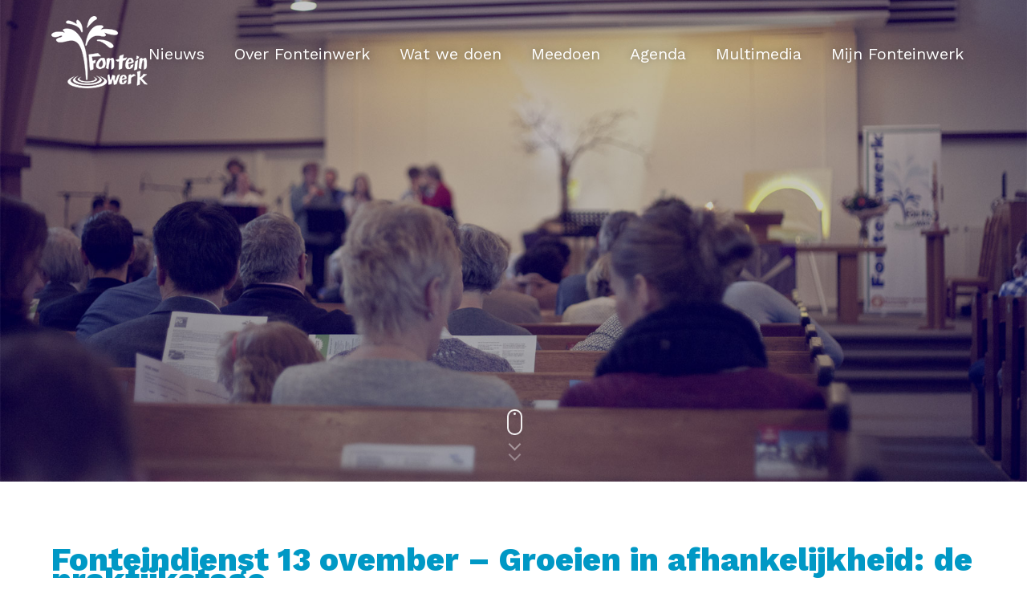

--- FILE ---
content_type: text/html; charset=UTF-8
request_url: https://fonteinwerk.nl/nieuws/fonteindienst-13-ovember-groeien-in-afhankelijkheid-de-praktijkstage/
body_size: 9520
content:
<!doctype html>
<html lang="nl-NL" class="no-js">

    <head>

        <title>Fonteindienst 13 ovember – Groeien in afhankelijkheid: de praktijkstage | Fonteinwerk</title>

        <link rel="apple-touch-icon" sizes="57x57" href="https://fonteinwerk.nl/wp-content/themes/fonteinwerk/dist/images/favicon/apple-icon-57x57.png">
        <link rel="apple-touch-icon" sizes="60x60" href="https://fonteinwerk.nl/wp-content/themes/fonteinwerk/dist/images/favicon/apple-icon-60x60.png">
        <link rel="apple-touch-icon" sizes="72x72" href="https://fonteinwerk.nl/wp-content/themes/fonteinwerk/dist/images/favicon/apple-icon-72x72.png">
        <link rel="apple-touch-icon" sizes="76x76" href="https://fonteinwerk.nl/wp-content/themes/fonteinwerk/dist/images/favicon/apple-icon-76x76.png">
        <link rel="apple-touch-icon" sizes="114x114" href="https://fonteinwerk.nl/wp-content/themes/fonteinwerk/dist/images/favicon/apple-icon-114x114.png">
        <link rel="apple-touch-icon" sizes="120x120" href="https://fonteinwerk.nl/wp-content/themes/fonteinwerk/dist/images/favicon/apple-icon-120x120.png">
        <link rel="apple-touch-icon" sizes="144x144" href="https://fonteinwerk.nl/wp-content/themes/fonteinwerk/dist/images/favicon/apple-icon-144x144.png">
        <link rel="apple-touch-icon" sizes="152x152" href="https://fonteinwerk.nl/wp-content/themes/fonteinwerk/dist/images/favicon/apple-icon-152x152.png">
        <link rel="apple-touch-icon" sizes="180x180" href="https://fonteinwerk.nl/wp-content/themes/fonteinwerk/dist/images/favicon/apple-icon-180x180.png">
        <link rel="icon" type="image/png" sizes="192x192"  href="https://fonteinwerk.nl/wp-content/themes/fonteinwerk/dist/images/favicon/android-icon-192x192.png">
        <link rel="icon" type="image/png" sizes="32x32" href="https://fonteinwerk.nl/wp-content/themes/fonteinwerk/dist/images/favicon/favicon-32x32.png">
        <link rel="icon" type="image/png" sizes="96x96" href="https://fonteinwerk.nl/wp-content/themes/fonteinwerk/dist/images/favicon/favicon-96x96.png">
        <link rel="icon" type="image/png" sizes="16x16" href="https://fonteinwerk.nl/wp-content/themes/fonteinwerk/dist/images/favicon/favicon-16x16.png">
        <link rel="manifest" href="https://fonteinwerk.nl/wp-content/themes/fonteinwerk/dist/images/favicon/manifest.json">
        <meta name="msapplication-TileColor" content="#ffffff">
        <meta name="msapplication-TileImage" content="https://fonteinwerk.nl/wp-content/themes/fonteinwerk/dist/images/favicon/ms-icon-144x144.png">
        <meta name="theme-color" content="#ffffff">

        <meta charset="UTF-8">
        <meta http-equiv="X-UA-Compatible" content="IE=edge,chrome=1">
        <meta name="viewport" content="width=device-width, initial-scale=1.0">
        <meta name="description" content="Fonteinwerk is een sprankelende, vernieuwende vorm van kerk zijn.">

        <meta name='robots' content='index, follow, max-image-preview:large, max-snippet:-1, max-video-preview:-1' />

	<!-- This site is optimized with the Yoast SEO plugin v23.4 - https://yoast.com/wordpress/plugins/seo/ -->
	<link rel="canonical" href="https://fonteinwerk.nl/nieuws/fonteindienst-13-ovember-groeien-in-afhankelijkheid-de-praktijkstage/" />
	<meta property="og:locale" content="nl_NL" />
	<meta property="og:type" content="article" />
	<meta property="og:title" content="Fonteindienst 13 ovember – Groeien in afhankelijkheid: de praktijkstage | Fonteinwerk" />
	<meta property="og:description" content="De discipelen leren in de praktijk wat het betekent om afhankelijk te zijn van Jezus. En zoals bij Jezus past is het een genadige les. Spreker Bart Visser zal hier [&hellip;]" />
	<meta property="og:url" content="https://fonteinwerk.nl/nieuws/fonteindienst-13-ovember-groeien-in-afhankelijkheid-de-praktijkstage/" />
	<meta property="og:site_name" content="Fonteinwerk" />
	<meta property="article:publisher" content="https://www.facebook.com/Fonteinwerk" />
	<meta property="article:published_time" content="2022-11-07T13:20:09+00:00" />
	<meta property="article:modified_time" content="2022-11-07T13:28:51+00:00" />
	<meta property="og:image" content="https://fonteinwerk.nl/wp-content/uploads/2022/10/fonteindienst-13-november-22b-250x354.jpg" />
	<meta name="author" content="Antonio Berrenchina" />
	<meta name="twitter:card" content="summary_large_image" />
	<meta name="twitter:creator" content="@fonteinwerk" />
	<meta name="twitter:site" content="@fonteinwerk" />
	<meta name="twitter:label1" content="Geschreven door" />
	<meta name="twitter:data1" content="Antonio Berrenchina" />
	<meta name="twitter:label2" content="Geschatte leestijd" />
	<meta name="twitter:data2" content="1 minuut" />
	<script type="application/ld+json" class="yoast-schema-graph">{"@context":"https://schema.org","@graph":[{"@type":"Article","@id":"https://fonteinwerk.nl/nieuws/fonteindienst-13-ovember-groeien-in-afhankelijkheid-de-praktijkstage/#article","isPartOf":{"@id":"https://fonteinwerk.nl/nieuws/fonteindienst-13-ovember-groeien-in-afhankelijkheid-de-praktijkstage/"},"author":{"name":"Antonio Berrenchina","@id":"https://fonteinwerk.nl/#/schema/person/57f76e99663c66bfa89bf91273e3475d"},"headline":"Fonteindienst 13 ovember – Groeien in afhankelijkheid: de praktijkstage","datePublished":"2022-11-07T13:20:09+00:00","dateModified":"2022-11-07T13:28:51+00:00","mainEntityOfPage":{"@id":"https://fonteinwerk.nl/nieuws/fonteindienst-13-ovember-groeien-in-afhankelijkheid-de-praktijkstage/"},"wordCount":103,"publisher":{"@id":"https://fonteinwerk.nl/#organization"},"image":{"@id":"https://fonteinwerk.nl/nieuws/fonteindienst-13-ovember-groeien-in-afhankelijkheid-de-praktijkstage/#primaryimage"},"thumbnailUrl":"https://fonteinwerk.nl/wp-content/uploads/2022/10/fonteindienst-13-november-22b-250x354.jpg","articleSection":["Uncategorized"],"inLanguage":"nl-NL"},{"@type":"WebPage","@id":"https://fonteinwerk.nl/nieuws/fonteindienst-13-ovember-groeien-in-afhankelijkheid-de-praktijkstage/","url":"https://fonteinwerk.nl/nieuws/fonteindienst-13-ovember-groeien-in-afhankelijkheid-de-praktijkstage/","name":"Fonteindienst 13 ovember – Groeien in afhankelijkheid: de praktijkstage | Fonteinwerk","isPartOf":{"@id":"https://fonteinwerk.nl/#website"},"primaryImageOfPage":{"@id":"https://fonteinwerk.nl/nieuws/fonteindienst-13-ovember-groeien-in-afhankelijkheid-de-praktijkstage/#primaryimage"},"image":{"@id":"https://fonteinwerk.nl/nieuws/fonteindienst-13-ovember-groeien-in-afhankelijkheid-de-praktijkstage/#primaryimage"},"thumbnailUrl":"https://fonteinwerk.nl/wp-content/uploads/2022/10/fonteindienst-13-november-22b-250x354.jpg","datePublished":"2022-11-07T13:20:09+00:00","dateModified":"2022-11-07T13:28:51+00:00","breadcrumb":{"@id":"https://fonteinwerk.nl/nieuws/fonteindienst-13-ovember-groeien-in-afhankelijkheid-de-praktijkstage/#breadcrumb"},"inLanguage":"nl-NL","potentialAction":[{"@type":"ReadAction","target":["https://fonteinwerk.nl/nieuws/fonteindienst-13-ovember-groeien-in-afhankelijkheid-de-praktijkstage/"]}]},{"@type":"ImageObject","inLanguage":"nl-NL","@id":"https://fonteinwerk.nl/nieuws/fonteindienst-13-ovember-groeien-in-afhankelijkheid-de-praktijkstage/#primaryimage","url":"https://fonteinwerk.nl/wp-content/uploads/2022/10/fonteindienst-13-november-22b.jpg","contentUrl":"https://fonteinwerk.nl/wp-content/uploads/2022/10/fonteindienst-13-november-22b.jpg","width":595,"height":842},{"@type":"BreadcrumbList","@id":"https://fonteinwerk.nl/nieuws/fonteindienst-13-ovember-groeien-in-afhankelijkheid-de-praktijkstage/#breadcrumb","itemListElement":[{"@type":"ListItem","position":1,"name":"Home","item":"https://fonteinwerk.nl/"},{"@type":"ListItem","position":2,"name":"Nieuws","item":"https://fonteinwerk.nl/nieuws/"},{"@type":"ListItem","position":3,"name":"Fonteindienst 13 ovember – Groeien in afhankelijkheid: de praktijkstage"}]},{"@type":"WebSite","@id":"https://fonteinwerk.nl/#website","url":"https://fonteinwerk.nl/","name":"Fonteinwerk","description":"Fonteinwerk is een sprankelende, vernieuwende vorm van kerk zijn.","publisher":{"@id":"https://fonteinwerk.nl/#organization"},"potentialAction":[{"@type":"SearchAction","target":{"@type":"EntryPoint","urlTemplate":"https://fonteinwerk.nl/?s={search_term_string}"},"query-input":{"@type":"PropertyValueSpecification","valueRequired":true,"valueName":"search_term_string"}}],"inLanguage":"nl-NL"},{"@type":"Organization","@id":"https://fonteinwerk.nl/#organization","name":"Fonteinwerk","url":"https://fonteinwerk.nl/","logo":{"@type":"ImageObject","inLanguage":"nl-NL","@id":"https://fonteinwerk.nl/#/schema/logo/image/","url":"https://fonteinwerk.nl/wp-content/uploads/2017/03/logo-fonteinwerk_definitief.png","contentUrl":"https://fonteinwerk.nl/wp-content/uploads/2017/03/logo-fonteinwerk_definitief.png","width":120,"height":90,"caption":"Fonteinwerk"},"image":{"@id":"https://fonteinwerk.nl/#/schema/logo/image/"},"sameAs":["https://www.facebook.com/Fonteinwerk","https://x.com/fonteinwerk"]},{"@type":"Person","@id":"https://fonteinwerk.nl/#/schema/person/57f76e99663c66bfa89bf91273e3475d","name":"Antonio Berrenchina","image":{"@type":"ImageObject","inLanguage":"nl-NL","@id":"https://fonteinwerk.nl/#/schema/person/image/","url":"https://secure.gravatar.com/avatar/ce51dce6cbb7ad56825b6348ac2f6449?s=96&d=mm&r=g","contentUrl":"https://secure.gravatar.com/avatar/ce51dce6cbb7ad56825b6348ac2f6449?s=96&d=mm&r=g","caption":"Antonio Berrenchina"},"sameAs":["https://fonteinwerk.nl"]}]}</script>
	<!-- / Yoast SEO plugin. -->


<link rel='dns-prefetch' href='//maxcdn.bootstrapcdn.com' />
<script type="text/javascript">
/* <![CDATA[ */
window._wpemojiSettings = {"baseUrl":"https:\/\/s.w.org\/images\/core\/emoji\/15.0.3\/72x72\/","ext":".png","svgUrl":"https:\/\/s.w.org\/images\/core\/emoji\/15.0.3\/svg\/","svgExt":".svg","source":{"concatemoji":"https:\/\/fonteinwerk.nl\/wp-includes\/js\/wp-emoji-release.min.js?ver=6.6.4"}};
/*! This file is auto-generated */
!function(i,n){var o,s,e;function c(e){try{var t={supportTests:e,timestamp:(new Date).valueOf()};sessionStorage.setItem(o,JSON.stringify(t))}catch(e){}}function p(e,t,n){e.clearRect(0,0,e.canvas.width,e.canvas.height),e.fillText(t,0,0);var t=new Uint32Array(e.getImageData(0,0,e.canvas.width,e.canvas.height).data),r=(e.clearRect(0,0,e.canvas.width,e.canvas.height),e.fillText(n,0,0),new Uint32Array(e.getImageData(0,0,e.canvas.width,e.canvas.height).data));return t.every(function(e,t){return e===r[t]})}function u(e,t,n){switch(t){case"flag":return n(e,"\ud83c\udff3\ufe0f\u200d\u26a7\ufe0f","\ud83c\udff3\ufe0f\u200b\u26a7\ufe0f")?!1:!n(e,"\ud83c\uddfa\ud83c\uddf3","\ud83c\uddfa\u200b\ud83c\uddf3")&&!n(e,"\ud83c\udff4\udb40\udc67\udb40\udc62\udb40\udc65\udb40\udc6e\udb40\udc67\udb40\udc7f","\ud83c\udff4\u200b\udb40\udc67\u200b\udb40\udc62\u200b\udb40\udc65\u200b\udb40\udc6e\u200b\udb40\udc67\u200b\udb40\udc7f");case"emoji":return!n(e,"\ud83d\udc26\u200d\u2b1b","\ud83d\udc26\u200b\u2b1b")}return!1}function f(e,t,n){var r="undefined"!=typeof WorkerGlobalScope&&self instanceof WorkerGlobalScope?new OffscreenCanvas(300,150):i.createElement("canvas"),a=r.getContext("2d",{willReadFrequently:!0}),o=(a.textBaseline="top",a.font="600 32px Arial",{});return e.forEach(function(e){o[e]=t(a,e,n)}),o}function t(e){var t=i.createElement("script");t.src=e,t.defer=!0,i.head.appendChild(t)}"undefined"!=typeof Promise&&(o="wpEmojiSettingsSupports",s=["flag","emoji"],n.supports={everything:!0,everythingExceptFlag:!0},e=new Promise(function(e){i.addEventListener("DOMContentLoaded",e,{once:!0})}),new Promise(function(t){var n=function(){try{var e=JSON.parse(sessionStorage.getItem(o));if("object"==typeof e&&"number"==typeof e.timestamp&&(new Date).valueOf()<e.timestamp+604800&&"object"==typeof e.supportTests)return e.supportTests}catch(e){}return null}();if(!n){if("undefined"!=typeof Worker&&"undefined"!=typeof OffscreenCanvas&&"undefined"!=typeof URL&&URL.createObjectURL&&"undefined"!=typeof Blob)try{var e="postMessage("+f.toString()+"("+[JSON.stringify(s),u.toString(),p.toString()].join(",")+"));",r=new Blob([e],{type:"text/javascript"}),a=new Worker(URL.createObjectURL(r),{name:"wpTestEmojiSupports"});return void(a.onmessage=function(e){c(n=e.data),a.terminate(),t(n)})}catch(e){}c(n=f(s,u,p))}t(n)}).then(function(e){for(var t in e)n.supports[t]=e[t],n.supports.everything=n.supports.everything&&n.supports[t],"flag"!==t&&(n.supports.everythingExceptFlag=n.supports.everythingExceptFlag&&n.supports[t]);n.supports.everythingExceptFlag=n.supports.everythingExceptFlag&&!n.supports.flag,n.DOMReady=!1,n.readyCallback=function(){n.DOMReady=!0}}).then(function(){return e}).then(function(){var e;n.supports.everything||(n.readyCallback(),(e=n.source||{}).concatemoji?t(e.concatemoji):e.wpemoji&&e.twemoji&&(t(e.twemoji),t(e.wpemoji)))}))}((window,document),window._wpemojiSettings);
/* ]]> */
</script>
<style id='wp-emoji-styles-inline-css' type='text/css'>

	img.wp-smiley, img.emoji {
		display: inline !important;
		border: none !important;
		box-shadow: none !important;
		height: 1em !important;
		width: 1em !important;
		margin: 0 0.07em !important;
		vertical-align: -0.1em !important;
		background: none !important;
		padding: 0 !important;
	}
</style>
<link rel='stylesheet' id='wp-block-library-css' href='https://fonteinwerk.nl/wp-includes/css/dist/block-library/style.min.css?ver=6.6.4' type='text/css' media='all' />
<style id='classic-theme-styles-inline-css' type='text/css'>
/*! This file is auto-generated */
.wp-block-button__link{color:#fff;background-color:#32373c;border-radius:9999px;box-shadow:none;text-decoration:none;padding:calc(.667em + 2px) calc(1.333em + 2px);font-size:1.125em}.wp-block-file__button{background:#32373c;color:#fff;text-decoration:none}
</style>
<style id='global-styles-inline-css' type='text/css'>
:root{--wp--preset--aspect-ratio--square: 1;--wp--preset--aspect-ratio--4-3: 4/3;--wp--preset--aspect-ratio--3-4: 3/4;--wp--preset--aspect-ratio--3-2: 3/2;--wp--preset--aspect-ratio--2-3: 2/3;--wp--preset--aspect-ratio--16-9: 16/9;--wp--preset--aspect-ratio--9-16: 9/16;--wp--preset--color--black: #000000;--wp--preset--color--cyan-bluish-gray: #abb8c3;--wp--preset--color--white: #ffffff;--wp--preset--color--pale-pink: #f78da7;--wp--preset--color--vivid-red: #cf2e2e;--wp--preset--color--luminous-vivid-orange: #ff6900;--wp--preset--color--luminous-vivid-amber: #fcb900;--wp--preset--color--light-green-cyan: #7bdcb5;--wp--preset--color--vivid-green-cyan: #00d084;--wp--preset--color--pale-cyan-blue: #8ed1fc;--wp--preset--color--vivid-cyan-blue: #0693e3;--wp--preset--color--vivid-purple: #9b51e0;--wp--preset--gradient--vivid-cyan-blue-to-vivid-purple: linear-gradient(135deg,rgba(6,147,227,1) 0%,rgb(155,81,224) 100%);--wp--preset--gradient--light-green-cyan-to-vivid-green-cyan: linear-gradient(135deg,rgb(122,220,180) 0%,rgb(0,208,130) 100%);--wp--preset--gradient--luminous-vivid-amber-to-luminous-vivid-orange: linear-gradient(135deg,rgba(252,185,0,1) 0%,rgba(255,105,0,1) 100%);--wp--preset--gradient--luminous-vivid-orange-to-vivid-red: linear-gradient(135deg,rgba(255,105,0,1) 0%,rgb(207,46,46) 100%);--wp--preset--gradient--very-light-gray-to-cyan-bluish-gray: linear-gradient(135deg,rgb(238,238,238) 0%,rgb(169,184,195) 100%);--wp--preset--gradient--cool-to-warm-spectrum: linear-gradient(135deg,rgb(74,234,220) 0%,rgb(151,120,209) 20%,rgb(207,42,186) 40%,rgb(238,44,130) 60%,rgb(251,105,98) 80%,rgb(254,248,76) 100%);--wp--preset--gradient--blush-light-purple: linear-gradient(135deg,rgb(255,206,236) 0%,rgb(152,150,240) 100%);--wp--preset--gradient--blush-bordeaux: linear-gradient(135deg,rgb(254,205,165) 0%,rgb(254,45,45) 50%,rgb(107,0,62) 100%);--wp--preset--gradient--luminous-dusk: linear-gradient(135deg,rgb(255,203,112) 0%,rgb(199,81,192) 50%,rgb(65,88,208) 100%);--wp--preset--gradient--pale-ocean: linear-gradient(135deg,rgb(255,245,203) 0%,rgb(182,227,212) 50%,rgb(51,167,181) 100%);--wp--preset--gradient--electric-grass: linear-gradient(135deg,rgb(202,248,128) 0%,rgb(113,206,126) 100%);--wp--preset--gradient--midnight: linear-gradient(135deg,rgb(2,3,129) 0%,rgb(40,116,252) 100%);--wp--preset--font-size--small: 13px;--wp--preset--font-size--medium: 20px;--wp--preset--font-size--large: 36px;--wp--preset--font-size--x-large: 42px;--wp--preset--spacing--20: 0.44rem;--wp--preset--spacing--30: 0.67rem;--wp--preset--spacing--40: 1rem;--wp--preset--spacing--50: 1.5rem;--wp--preset--spacing--60: 2.25rem;--wp--preset--spacing--70: 3.38rem;--wp--preset--spacing--80: 5.06rem;--wp--preset--shadow--natural: 6px 6px 9px rgba(0, 0, 0, 0.2);--wp--preset--shadow--deep: 12px 12px 50px rgba(0, 0, 0, 0.4);--wp--preset--shadow--sharp: 6px 6px 0px rgba(0, 0, 0, 0.2);--wp--preset--shadow--outlined: 6px 6px 0px -3px rgba(255, 255, 255, 1), 6px 6px rgba(0, 0, 0, 1);--wp--preset--shadow--crisp: 6px 6px 0px rgba(0, 0, 0, 1);}:where(.is-layout-flex){gap: 0.5em;}:where(.is-layout-grid){gap: 0.5em;}body .is-layout-flex{display: flex;}.is-layout-flex{flex-wrap: wrap;align-items: center;}.is-layout-flex > :is(*, div){margin: 0;}body .is-layout-grid{display: grid;}.is-layout-grid > :is(*, div){margin: 0;}:where(.wp-block-columns.is-layout-flex){gap: 2em;}:where(.wp-block-columns.is-layout-grid){gap: 2em;}:where(.wp-block-post-template.is-layout-flex){gap: 1.25em;}:where(.wp-block-post-template.is-layout-grid){gap: 1.25em;}.has-black-color{color: var(--wp--preset--color--black) !important;}.has-cyan-bluish-gray-color{color: var(--wp--preset--color--cyan-bluish-gray) !important;}.has-white-color{color: var(--wp--preset--color--white) !important;}.has-pale-pink-color{color: var(--wp--preset--color--pale-pink) !important;}.has-vivid-red-color{color: var(--wp--preset--color--vivid-red) !important;}.has-luminous-vivid-orange-color{color: var(--wp--preset--color--luminous-vivid-orange) !important;}.has-luminous-vivid-amber-color{color: var(--wp--preset--color--luminous-vivid-amber) !important;}.has-light-green-cyan-color{color: var(--wp--preset--color--light-green-cyan) !important;}.has-vivid-green-cyan-color{color: var(--wp--preset--color--vivid-green-cyan) !important;}.has-pale-cyan-blue-color{color: var(--wp--preset--color--pale-cyan-blue) !important;}.has-vivid-cyan-blue-color{color: var(--wp--preset--color--vivid-cyan-blue) !important;}.has-vivid-purple-color{color: var(--wp--preset--color--vivid-purple) !important;}.has-black-background-color{background-color: var(--wp--preset--color--black) !important;}.has-cyan-bluish-gray-background-color{background-color: var(--wp--preset--color--cyan-bluish-gray) !important;}.has-white-background-color{background-color: var(--wp--preset--color--white) !important;}.has-pale-pink-background-color{background-color: var(--wp--preset--color--pale-pink) !important;}.has-vivid-red-background-color{background-color: var(--wp--preset--color--vivid-red) !important;}.has-luminous-vivid-orange-background-color{background-color: var(--wp--preset--color--luminous-vivid-orange) !important;}.has-luminous-vivid-amber-background-color{background-color: var(--wp--preset--color--luminous-vivid-amber) !important;}.has-light-green-cyan-background-color{background-color: var(--wp--preset--color--light-green-cyan) !important;}.has-vivid-green-cyan-background-color{background-color: var(--wp--preset--color--vivid-green-cyan) !important;}.has-pale-cyan-blue-background-color{background-color: var(--wp--preset--color--pale-cyan-blue) !important;}.has-vivid-cyan-blue-background-color{background-color: var(--wp--preset--color--vivid-cyan-blue) !important;}.has-vivid-purple-background-color{background-color: var(--wp--preset--color--vivid-purple) !important;}.has-black-border-color{border-color: var(--wp--preset--color--black) !important;}.has-cyan-bluish-gray-border-color{border-color: var(--wp--preset--color--cyan-bluish-gray) !important;}.has-white-border-color{border-color: var(--wp--preset--color--white) !important;}.has-pale-pink-border-color{border-color: var(--wp--preset--color--pale-pink) !important;}.has-vivid-red-border-color{border-color: var(--wp--preset--color--vivid-red) !important;}.has-luminous-vivid-orange-border-color{border-color: var(--wp--preset--color--luminous-vivid-orange) !important;}.has-luminous-vivid-amber-border-color{border-color: var(--wp--preset--color--luminous-vivid-amber) !important;}.has-light-green-cyan-border-color{border-color: var(--wp--preset--color--light-green-cyan) !important;}.has-vivid-green-cyan-border-color{border-color: var(--wp--preset--color--vivid-green-cyan) !important;}.has-pale-cyan-blue-border-color{border-color: var(--wp--preset--color--pale-cyan-blue) !important;}.has-vivid-cyan-blue-border-color{border-color: var(--wp--preset--color--vivid-cyan-blue) !important;}.has-vivid-purple-border-color{border-color: var(--wp--preset--color--vivid-purple) !important;}.has-vivid-cyan-blue-to-vivid-purple-gradient-background{background: var(--wp--preset--gradient--vivid-cyan-blue-to-vivid-purple) !important;}.has-light-green-cyan-to-vivid-green-cyan-gradient-background{background: var(--wp--preset--gradient--light-green-cyan-to-vivid-green-cyan) !important;}.has-luminous-vivid-amber-to-luminous-vivid-orange-gradient-background{background: var(--wp--preset--gradient--luminous-vivid-amber-to-luminous-vivid-orange) !important;}.has-luminous-vivid-orange-to-vivid-red-gradient-background{background: var(--wp--preset--gradient--luminous-vivid-orange-to-vivid-red) !important;}.has-very-light-gray-to-cyan-bluish-gray-gradient-background{background: var(--wp--preset--gradient--very-light-gray-to-cyan-bluish-gray) !important;}.has-cool-to-warm-spectrum-gradient-background{background: var(--wp--preset--gradient--cool-to-warm-spectrum) !important;}.has-blush-light-purple-gradient-background{background: var(--wp--preset--gradient--blush-light-purple) !important;}.has-blush-bordeaux-gradient-background{background: var(--wp--preset--gradient--blush-bordeaux) !important;}.has-luminous-dusk-gradient-background{background: var(--wp--preset--gradient--luminous-dusk) !important;}.has-pale-ocean-gradient-background{background: var(--wp--preset--gradient--pale-ocean) !important;}.has-electric-grass-gradient-background{background: var(--wp--preset--gradient--electric-grass) !important;}.has-midnight-gradient-background{background: var(--wp--preset--gradient--midnight) !important;}.has-small-font-size{font-size: var(--wp--preset--font-size--small) !important;}.has-medium-font-size{font-size: var(--wp--preset--font-size--medium) !important;}.has-large-font-size{font-size: var(--wp--preset--font-size--large) !important;}.has-x-large-font-size{font-size: var(--wp--preset--font-size--x-large) !important;}
:where(.wp-block-post-template.is-layout-flex){gap: 1.25em;}:where(.wp-block-post-template.is-layout-grid){gap: 1.25em;}
:where(.wp-block-columns.is-layout-flex){gap: 2em;}:where(.wp-block-columns.is-layout-grid){gap: 2em;}
:root :where(.wp-block-pullquote){font-size: 1.5em;line-height: 1.6;}
</style>
<link rel='stylesheet' id='v1-theme-css-css' href='https://fonteinwerk.nl/wp-content/themes/fonteinwerk/dist/css/style.min.css?ver=1690872396' type='text/css' media='all' />
<link rel='stylesheet' id='font-awesome-css' href='https://maxcdn.bootstrapcdn.com/font-awesome/4.7.0/css/font-awesome.min.css?ver=4.7.0' type='text/css' media='all' />
<link rel='stylesheet' id='v1-tools-stylesheets-css' href='https://fonteinwerk.nl/wp-content/plugins/v1-tools/dist/css/v1-tools-frontend.min.css?ver=1.1.11' type='text/css' media='all' />
<link rel='stylesheet' id='wppb_stylesheet-css' href='https://fonteinwerk.nl/wp-content/plugins/profile-builder/assets/css/style-front-end.css?ver=3.12.3' type='text/css' media='all' />
<script type="text/javascript" src="https://fonteinwerk.nl/wp-includes/js/jquery/jquery.min.js?ver=3.7.1" id="jquery-core-js"></script>
<script type="text/javascript" src="https://fonteinwerk.nl/wp-includes/js/jquery/jquery-migrate.min.js?ver=3.4.1" id="jquery-migrate-js"></script>
<script type="text/javascript" src="https://fonteinwerk.nl/wp-content/themes/fonteinwerk/dist/scripts/vendor.min.js?ver=1690872396" id="v1-vendor-js-js"></script>
<script type="text/javascript" src="https://fonteinwerk.nl/wp-content/themes/fonteinwerk/dist/scripts/custom.min.js?ver=1690872396" id="v1-custom-js-js"></script>
<script type="text/javascript" src="https://fonteinwerk.nl/wp-content/plugins/v1-tools/dist/js/vendors.min.js?ver=1.1.11" id="v1-tools-vendorscripts-js"></script>
<script type="text/javascript" src="https://fonteinwerk.nl/wp-content/plugins/v1-tools/dist/js/v1-tools.min.js?ver=1.1.11" id="v1-tools-mainscripts-js"></script>
<link rel="https://api.w.org/" href="https://fonteinwerk.nl/wp-json/" /><link rel="alternate" title="JSON" type="application/json" href="https://fonteinwerk.nl/wp-json/wp/v2/posts/10210" /><link rel="EditURI" type="application/rsd+xml" title="RSD" href="https://fonteinwerk.nl/xmlrpc.php?rsd" />
<link rel='shortlink' href='https://fonteinwerk.nl/?p=10210' />
<link rel="alternate" title="oEmbed (JSON)" type="application/json+oembed" href="https://fonteinwerk.nl/wp-json/oembed/1.0/embed?url=https%3A%2F%2Ffonteinwerk.nl%2Fnieuws%2Ffonteindienst-13-ovember-groeien-in-afhankelijkheid-de-praktijkstage%2F" />
<link rel="alternate" title="oEmbed (XML)" type="text/xml+oembed" href="https://fonteinwerk.nl/wp-json/oembed/1.0/embed?url=https%3A%2F%2Ffonteinwerk.nl%2Fnieuws%2Ffonteindienst-13-ovember-groeien-in-afhankelijkheid-de-praktijkstage%2F&#038;format=xml" />
<meta name="tec-api-version" content="v1"><meta name="tec-api-origin" content="https://fonteinwerk.nl"><link rel="alternate" href="https://fonteinwerk.nl/wp-json/tribe/events/v1/" /><meta name="generator" content="Powered by WPBakery Page Builder - drag and drop page builder for WordPress."/>
		<style type="text/css" id="wp-custom-css">
			@media screen and (max-width: 1023px) {
h1, h2 {
    line-height: 1em;
}}

@media screen and (min-width: 1024px) {
.header .desktop-nav {
text-align: right;}

.header.scroll-active .desktop-nav ul a {
padding: 27.5px 16px;}}		</style>
		<noscript><style> .wpb_animate_when_almost_visible { opacity: 1; }</style></noscript>
    </head>

    <body class="post-template-default single single-post postid-10210 single-format-standard tribe-no-js fonteindienst-13-ovember-groeien-in-afhankelijkheid-de-praktijkstage wpb-js-composer js-comp-ver-6.13.0 vc_responsive">

        <nav class="mobile-nav">
            <div class="inner-container">

                <div class="logo">
                    <img src="https://fonteinwerk.nl/wp-content/themes/fonteinwerk/dist/images/logo-fonteinwerk-diap.png" alt="Fonteinwerk">
                </div>

                <div class="menu-hoofdmenu-container"><ul id="menu-hoofdmenu" class="menu"><li id="menu-item-3616" class="menu-item menu-item-type-post_type menu-item-object-page current_page_parent menu-item-3616"><a href="https://fonteinwerk.nl/nieuws/">Nieuws</a></li>
<li id="menu-item-3618" class="menu-item menu-item-type-post_type menu-item-object-page menu-item-has-children menu-item-3618"><a href="https://fonteinwerk.nl/over-fonteinwerk/">Over Fonteinwerk</a>
<ul class="sub-menu">
	<li id="menu-item-3969" class="menu-item menu-item-type-post_type menu-item-object-page menu-item-3969"><a href="https://fonteinwerk.nl/over-fonteinwerk/wie-we-zijn/">Wie we zijn</a></li>
	<li id="menu-item-7204" class="menu-item menu-item-type-post_type menu-item-object-page menu-item-7204"><a href="https://fonteinwerk.nl/missionaire-wijkgemeente/">Missionaire wijkgemeente</a></li>
	<li id="menu-item-10434" class="menu-item menu-item-type-post_type menu-item-object-page menu-item-10434"><a href="https://fonteinwerk.nl/kerk-voor-iedereen/">Kerk voor iedereen!</a></li>
	<li id="menu-item-12293" class="menu-item menu-item-type-post_type menu-item-object-page menu-item-12293"><a href="https://fonteinwerk.nl/jaarthema-2024-2025/">Jaarthema 2024-2025</a></li>
	<li id="menu-item-11630" class="menu-item menu-item-type-post_type menu-item-object-post menu-item-11630"><a href="https://fonteinwerk.nl/nieuws/nieuwe-fonteinpredikant/">Nieuwe Fonteinpredikant</a></li>
	<li id="menu-item-3607" class="menu-item menu-item-type-post_type menu-item-object-page menu-item-3607"><a href="https://fonteinwerk.nl/contact/">Contact</a></li>
</ul>
</li>
<li id="menu-item-3958" class="menu-item menu-item-type-post_type menu-item-object-page menu-item-has-children menu-item-3958"><a href="https://fonteinwerk.nl/wat-we-doen/">Wat we doen</a>
<ul class="sub-menu">
	<li id="menu-item-3727" class="menu-item menu-item-type-post_type menu-item-object-page menu-item-3727"><a href="https://fonteinwerk.nl/wat-we-doen/fonteindiensten/">Fonteindiensten</a></li>
	<li id="menu-item-3737" class="menu-item menu-item-type-post_type menu-item-object-page menu-item-3737"><a href="https://fonteinwerk.nl/wat-we-doen/diaconaat/">Diaconie</a></li>
	<li id="menu-item-13271" class="menu-item menu-item-type-post_type menu-item-object-page menu-item-13271"><a href="https://fonteinwerk.nl/pastoraat-en-gebed/">Pastoraat en gebed</a></li>
	<li id="menu-item-4114" class="menu-item menu-item-type-post_type menu-item-object-page menu-item-4114"><a href="https://fonteinwerk.nl/wat-we-doen/home-groepen/">@Homegroepen</a></li>
	<li id="menu-item-10007" class="menu-item menu-item-type-post_type menu-item-object-page menu-item-10007"><a href="https://fonteinwerk.nl/alpha-youth/">Alpha Youth</a></li>
	<li id="menu-item-12761" class="menu-item menu-item-type-post_type menu-item-object-page menu-item-12761"><a href="https://fonteinwerk.nl/fonteinacademy-2025/">FonteinAcademy 2025</a></li>
	<li id="menu-item-12753" class="menu-item menu-item-type-post_type menu-item-object-page menu-item-12753"><a href="https://fonteinwerk.nl/mannenevent-2024/">MannenEvent 2025</a></li>
	<li id="menu-item-12764" class="menu-item menu-item-type-post_type menu-item-object-page menu-item-12764"><a href="https://fonteinwerk.nl/vrouwenevent-2024/">VrouwenEvent 2024</a></li>
	<li id="menu-item-4106" class="menu-item menu-item-type-post_type menu-item-object-page menu-item-4106"><a href="https://fonteinwerk.nl/wat-we-doen/leden/">Bezoekers</a></li>
</ul>
</li>
<li id="menu-item-3611" class="menu-item menu-item-type-post_type menu-item-object-page menu-item-has-children menu-item-3611"><a href="https://fonteinwerk.nl/meedoen/">Meedoen</a>
<ul class="sub-menu">
	<li id="menu-item-3615" class="menu-item menu-item-type-post_type menu-item-object-page menu-item-3615"><a href="https://fonteinwerk.nl/meedoen/vriend-worden/">Vriend worden</a></li>
	<li id="menu-item-3965" class="menu-item menu-item-type-post_type menu-item-object-page menu-item-3965"><a href="https://fonteinwerk.nl/meedoen/vrijwilliger-worden/">Vrijwilliger worden</a></li>
</ul>
</li>
<li id="menu-item-3866" class="menu-item menu-item-type-custom menu-item-object-custom menu-item-3866"><a href="/agenda">Agenda</a></li>
<li id="menu-item-4430" class="menu-item menu-item-type-post_type menu-item-object-page menu-item-has-children menu-item-4430"><a href="https://fonteinwerk.nl/multimedia/">Multimedia</a>
<ul class="sub-menu">
	<li id="menu-item-9698" class="menu-item menu-item-type-post_type menu-item-object-page menu-item-9698"><a href="https://fonteinwerk.nl/dienst-gemist/">Dienst gemist?</a></li>
	<li id="menu-item-9709" class="menu-item menu-item-type-post_type menu-item-object-page menu-item-9709"><a href="https://fonteinwerk.nl/archief-diensten/">Archief diensten</a></li>
	<li id="menu-item-4433" class="menu-item menu-item-type-post_type menu-item-object-page menu-item-4433"><a href="https://fonteinwerk.nl/inspiratie/">Inspiratie</a></li>
</ul>
</li>
<li id="menu-item-11186" class="menu-item menu-item-type-post_type menu-item-object-page menu-item-has-children menu-item-11186"><a href="https://fonteinwerk.nl/mijn-fonteinwerk-intranet/">Mijn Fonteinwerk</a>
<ul class="sub-menu">
	<li id="menu-item-11099" class="nmr-logged-out menu-item menu-item-type-post_type menu-item-object-page menu-item-11099"><a href="https://fonteinwerk.nl/log-in/">Inloggen</a></li>
	<li id="menu-item-11115" class="nmr-logged-out menu-item menu-item-type-post_type menu-item-object-page menu-item-11115"><a href="https://fonteinwerk.nl/wachtwoord-resetten/">Wachtwoord resetten</a></li>
	<li id="menu-item-11101" class="nmr-logged-out menu-item menu-item-type-post_type menu-item-object-page menu-item-11101"><a href="https://fonteinwerk.nl/register/">Aanmelden</a></li>
</ul>
</li>
</ul></div>
                <a href="#" class="close-menu-button">
                    Menu sluiten
                    <i class="fa fa-times"></i>
                </a>

            </div>
        </nav>

        <div class="site-wrapper">

            <div class="active-menu-overlay"></div>

            <header role="banner" class="header">

                <div class="inner-container">

                    <div class="logo">
                        <a href="https://fonteinwerk.nl">
                            <img class="std" src="https://fonteinwerk.nl/wp-content/themes/fonteinwerk/dist/images/logo-fonteinwerk.png" alt="Fonteinwerk">
                            <img class="diap" src="https://fonteinwerk.nl/wp-content/themes/fonteinwerk/dist/images/logo-fonteinwerk-diap.png" alt="Fonteinwerk">
                        </a>
                    </div>

                    <nav class="desktop-nav" role="navigation">
                        <div class="menu-hoofdmenu-container"><ul id="menu-hoofdmenu-1" class="menu"><li class="menu-item menu-item-type-post_type menu-item-object-page current_page_parent menu-item-3616"><a href="https://fonteinwerk.nl/nieuws/">Nieuws</a></li>
<li class="menu-item menu-item-type-post_type menu-item-object-page menu-item-has-children menu-item-3618"><a href="https://fonteinwerk.nl/over-fonteinwerk/">Over Fonteinwerk</a>
<ul class="sub-menu">
	<li class="menu-item menu-item-type-post_type menu-item-object-page menu-item-3969"><a href="https://fonteinwerk.nl/over-fonteinwerk/wie-we-zijn/">Wie we zijn</a></li>
	<li class="menu-item menu-item-type-post_type menu-item-object-page menu-item-7204"><a href="https://fonteinwerk.nl/missionaire-wijkgemeente/">Missionaire wijkgemeente</a></li>
	<li class="menu-item menu-item-type-post_type menu-item-object-page menu-item-10434"><a href="https://fonteinwerk.nl/kerk-voor-iedereen/">Kerk voor iedereen!</a></li>
	<li class="menu-item menu-item-type-post_type menu-item-object-page menu-item-12293"><a href="https://fonteinwerk.nl/jaarthema-2024-2025/">Jaarthema 2024-2025</a></li>
	<li class="menu-item menu-item-type-post_type menu-item-object-post menu-item-11630"><a href="https://fonteinwerk.nl/nieuws/nieuwe-fonteinpredikant/">Nieuwe Fonteinpredikant</a></li>
	<li class="menu-item menu-item-type-post_type menu-item-object-page menu-item-3607"><a href="https://fonteinwerk.nl/contact/">Contact</a></li>
</ul>
</li>
<li class="menu-item menu-item-type-post_type menu-item-object-page menu-item-has-children menu-item-3958"><a href="https://fonteinwerk.nl/wat-we-doen/">Wat we doen</a>
<ul class="sub-menu">
	<li class="menu-item menu-item-type-post_type menu-item-object-page menu-item-3727"><a href="https://fonteinwerk.nl/wat-we-doen/fonteindiensten/">Fonteindiensten</a></li>
	<li class="menu-item menu-item-type-post_type menu-item-object-page menu-item-3737"><a href="https://fonteinwerk.nl/wat-we-doen/diaconaat/">Diaconie</a></li>
	<li class="menu-item menu-item-type-post_type menu-item-object-page menu-item-13271"><a href="https://fonteinwerk.nl/pastoraat-en-gebed/">Pastoraat en gebed</a></li>
	<li class="menu-item menu-item-type-post_type menu-item-object-page menu-item-4114"><a href="https://fonteinwerk.nl/wat-we-doen/home-groepen/">@Homegroepen</a></li>
	<li class="menu-item menu-item-type-post_type menu-item-object-page menu-item-10007"><a href="https://fonteinwerk.nl/alpha-youth/">Alpha Youth</a></li>
	<li class="menu-item menu-item-type-post_type menu-item-object-page menu-item-12761"><a href="https://fonteinwerk.nl/fonteinacademy-2025/">FonteinAcademy 2025</a></li>
	<li class="menu-item menu-item-type-post_type menu-item-object-page menu-item-12753"><a href="https://fonteinwerk.nl/mannenevent-2024/">MannenEvent 2025</a></li>
	<li class="menu-item menu-item-type-post_type menu-item-object-page menu-item-12764"><a href="https://fonteinwerk.nl/vrouwenevent-2024/">VrouwenEvent 2024</a></li>
	<li class="menu-item menu-item-type-post_type menu-item-object-page menu-item-4106"><a href="https://fonteinwerk.nl/wat-we-doen/leden/">Bezoekers</a></li>
</ul>
</li>
<li class="menu-item menu-item-type-post_type menu-item-object-page menu-item-has-children menu-item-3611"><a href="https://fonteinwerk.nl/meedoen/">Meedoen</a>
<ul class="sub-menu">
	<li class="menu-item menu-item-type-post_type menu-item-object-page menu-item-3615"><a href="https://fonteinwerk.nl/meedoen/vriend-worden/">Vriend worden</a></li>
	<li class="menu-item menu-item-type-post_type menu-item-object-page menu-item-3965"><a href="https://fonteinwerk.nl/meedoen/vrijwilliger-worden/">Vrijwilliger worden</a></li>
</ul>
</li>
<li class="menu-item menu-item-type-custom menu-item-object-custom menu-item-3866"><a href="/agenda">Agenda</a></li>
<li class="menu-item menu-item-type-post_type menu-item-object-page menu-item-has-children menu-item-4430"><a href="https://fonteinwerk.nl/multimedia/">Multimedia</a>
<ul class="sub-menu">
	<li class="menu-item menu-item-type-post_type menu-item-object-page menu-item-9698"><a href="https://fonteinwerk.nl/dienst-gemist/">Dienst gemist?</a></li>
	<li class="menu-item menu-item-type-post_type menu-item-object-page menu-item-9709"><a href="https://fonteinwerk.nl/archief-diensten/">Archief diensten</a></li>
	<li class="menu-item menu-item-type-post_type menu-item-object-page menu-item-4433"><a href="https://fonteinwerk.nl/inspiratie/">Inspiratie</a></li>
</ul>
</li>
<li class="menu-item menu-item-type-post_type menu-item-object-page menu-item-has-children menu-item-11186"><a href="https://fonteinwerk.nl/mijn-fonteinwerk-intranet/">Mijn Fonteinwerk</a>
<ul class="sub-menu">
	<li class="nmr-logged-out menu-item menu-item-type-post_type menu-item-object-page menu-item-11099"><a href="https://fonteinwerk.nl/log-in/">Inloggen</a></li>
	<li class="nmr-logged-out menu-item menu-item-type-post_type menu-item-object-page menu-item-11115"><a href="https://fonteinwerk.nl/wachtwoord-resetten/">Wachtwoord resetten</a></li>
	<li class="nmr-logged-out menu-item menu-item-type-post_type menu-item-object-page menu-item-11101"><a href="https://fonteinwerk.nl/register/">Aanmelden</a></li>
</ul>
</li>
</ul></div>
                        <div class="mobile-menu-button">
                            <a class="menu-icon" href="#">
                                Menu <i class="fa fa-bars"></i>
                            </a>
                        </div>
                    </nav>

                </div>

            </header>

<div class="page-image" >

    
    <div class="inner-container">

        
        
    </div>

    <div class="icon-scroll">
        <a href="#">
            <div class="mouse">
                <div class="wheel"></div>
            </div>
            <div>
                <span class="a1"></span>
                <span class="a2"></span>
            </div>
        </a>
    </div>

</div>
<div class="content-wrapper" id="main-site-content">

    
            <div class="inner-container">

                
                <h1 class="no-vc">
                    Fonteindienst 13 ovember – Groeien in afhankelijkheid: de praktijkstage                </h1>

                <p class="tribe-events-single-event-title"><span style="font-size: 16px;"><img fetchpriority="high" decoding="async" width="250" height="354" class="alignright size-medium wp-image-10189" src="https://fonteinwerk.nl/wp-content/uploads/2022/10/fonteindienst-13-november-22b-250x354.jpg" alt="" srcset="https://fonteinwerk.nl/wp-content/uploads/2022/10/fonteindienst-13-november-22b-250x354.jpg 250w, https://fonteinwerk.nl/wp-content/uploads/2022/10/fonteindienst-13-november-22b-120x170.jpg 120w, https://fonteinwerk.nl/wp-content/uploads/2022/10/fonteindienst-13-november-22b.jpg 595w" sizes="(max-width: 250px) 100vw, 250px" />De discipelen leren in de praktijk wat het betekent om afhankelijk te zijn van Jezus. En zoals bij Jezus past is het een genadige les.</span></p>
<div id="post-10159" class="post-10159 tribe_events type-tribe_events status-publish hentry">
<div class="tribe-events-single-event-description tribe-events-content">
<div dir="auto">
<p>Spreker Bart Visser zal hier verder met ons op ingaan en de muziek wordt verzorgd door I4U music.</p>
<p>Voor de kinderen is er kinderdienst en oppas. En na afloop is er koffie, thee en limonade. Je bent van harte welkom!</p>
<p>Deze dienst is ook online te volgen en is te bekijken via CAI TV kanaal 707 of via de website <a href="http://www.pgharderwijk.nl/live-stream">www.pgharderwijk.nl/live-stream</a> (klik op de foto van de Plantagekerk).</p>
</div>
</div>
</div>

                <p>Bekijk hier <a href="/nieuws">alle nieuwsberichten</a> of <a href="javascript:history.go(-1)">ga terug naar de vorige pagina</a>.</p>

            </div>

            
</div>

<footer role="banner" class="footer">

    <div class="inner-container">

        <div class="footer-logo">
            <img src="https://fonteinwerk.nl/wp-content/themes/fonteinwerk/dist/images/logo-fonteinwerk-diap.png" alt="Fonteinwerk">
        </div>

        <div class="footer-menu">

            <ul class="social">
                <li>
                    <a href="http://twitter.com/fonteinwerk" title="Fonteinwerk op Twitter" target="_blank"><i class="fa fa-twitter"></i></a>
                </li>

                <li>
                    <a href="http://www.facebook.com/Fonteinwerk" title="Fonteinwerk op Facebook" target="_blank"><i class="fa fa-facebook"></i></a>
                </li>
            </ul>

            <div class="menu-footer-menu-container"><ul id="menu-footer-menu" class="menu"><li id="menu-item-4084" class="menu-item menu-item-type-post_type menu-item-object-page menu-item-4084"><a href="https://fonteinwerk.nl/service/e-mail-nieuwsbrief/">E-mail nieuwsbrief</a></li>
<li id="menu-item-3790" class="ppr-new-window menu-item menu-item-type-post_type menu-item-object-page menu-item-3790"><a target="_blank" rel="noopener" href="https://fonteinwerk.nl/service/privacy-verklaring/">Privacy</a></li>
<li id="menu-item-3789" class="menu-item menu-item-type-post_type menu-item-object-page menu-item-3789"><a href="https://fonteinwerk.nl/service/disclaimer/">Disclaimer</a></li>
<li id="menu-item-3788" class="menu-item menu-item-type-post_type menu-item-object-page menu-item-3788"><a href="https://fonteinwerk.nl/service/anbi/">ANBI</a></li>
</ul></div>
        </div>

        <div class="pgh-logo">
            <a href="http://pgharderwijk.nl/" target="_blank" title="Fonteinwerk is onderdeel van de PG Harderwijk"><img src="https://fonteinwerk.nl/wp-content/themes/fonteinwerk/dist/images/logo-pgh.png" alt="Fonteinwerk is onderdeel van de PG Harderwijk"></a>
        </div>
    </div>

</footer>

<div class="copyright-v1">

    <div class="inner-container">

        <p>
            Made with <i class="fa fa-heart-o"></i> by <a href="https://www.v1.nl/?ref=client-website">V1 Communicatie</a> in Ermelo.
        </p>

    </div>

</div>

</div> 
<div id="outdated">
<h6>U gebruikt een verouderde browser!</h6>
<p>Werk uw huidige browser bij naar de laatste versie. <a id="btnUpdateBrowser" href="http://outdatedbrowser.com/nl">Update mijn browser nu </a></p>
<p class="last"><a href="#" id="btnCloseUpdateBrowser" title="Sluiten">&times;</a></p>
</div>
<script>
jQuery( document ).ready(function() { outdatedBrowser({
bgColor: '#f25648',
color: '#ffffff',
lowerThan: 'IE10',
languagePath: ''
})
})
</script>
		<script>
		( function ( body ) {
			'use strict';
			body.className = body.className.replace( /\btribe-no-js\b/, 'tribe-js' );
		} )( document.body );
		</script>
		<script> /* <![CDATA[ */var tribe_l10n_datatables = {"aria":{"sort_ascending":": activate to sort column ascending","sort_descending":": activate to sort column descending"},"length_menu":"Show _MENU_ entries","empty_table":"No data available in table","info":"Showing _START_ to _END_ of _TOTAL_ entries","info_empty":"Showing 0 to 0 of 0 entries","info_filtered":"(filtered from _MAX_ total entries)","zero_records":"No matching records found","search":"Search:","all_selected_text":"All items on this page were selected. ","select_all_link":"Select all pages","clear_selection":"Clear Selection.","pagination":{"all":"All","next":"Next","previous":"Previous"},"select":{"rows":{"0":"","_":": Selected %d rows","1":": Selected 1 row"}},"datepicker":{"dayNames":["zondag","maandag","dinsdag","woensdag","donderdag","vrijdag","zaterdag"],"dayNamesShort":["zo","ma","di","wo","do","vr","za"],"dayNamesMin":["Z","M","D","W","D","V","Z"],"monthNames":["januari","februari","maart","april","mei","juni","juli","augustus","september","oktober","november","december"],"monthNamesShort":["januari","februari","maart","april","mei","juni","juli","augustus","september","oktober","november","december"],"monthNamesMin":["jan","feb","mrt","apr","mei","jun","jul","aug","sep","okt","nov","dec"],"nextText":"Next","prevText":"Prev","currentText":"Today","closeText":"Done","today":"Today","clear":"Clear"}};/* ]]> */ </script><script type="text/javascript" id="qppr_frontend_scripts-js-extra">
/* <![CDATA[ */
var qpprFrontData = {"linkData":{"https:\/\/fonteinwerk.nl\/service\/":[0,0,""],"https:\/\/fonteinwerk.nl\/service\/privacy-verklaring\/":[1,0,""]},"siteURL":"https:\/\/fonteinwerk.nl","siteURLq":"https:\/\/fonteinwerk.nl"};
/* ]]> */
</script>
<script type="text/javascript" src="https://fonteinwerk.nl/wp-content/plugins/quick-pagepost-redirect-plugin/js/qppr_frontend_script.min.js?ver=5.2.4" id="qppr_frontend_scripts-js"></script>
<!--v1check-->
</body>

</html>